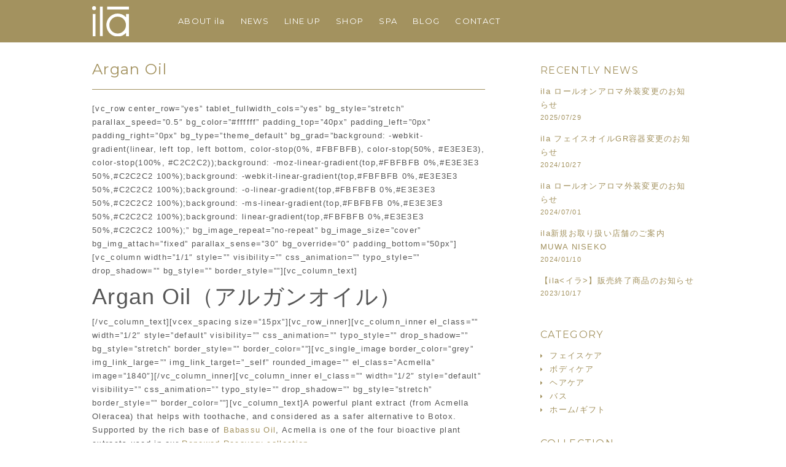

--- FILE ---
content_type: text/html; charset=UTF-8
request_url: https://ila-spa.jp/ingredients/argan-oil
body_size: 13139
content:






<!DOCTYPE html>
<html lang="ja"
	itemscope 
	itemtype="http://schema.org/Article" 
	prefix="og: http://ogp.me/ns#" >

<head>
	<meta charset="UTF-8">
	<meta name="viewport" content="width=device-width">
	<title>Argan Oil | ila</title>
	<link rel="pingback" href="https://ila-spa.jp/xmlrpc.php">
	<link href="https://use.fontawesome.com/releases/v5.0.6/css/all.css" rel="stylesheet">
		<!--[if lt IE 9]>
		<script src="https://ila-spa.jp/wp-content/themes/wpex-bizz/js/html5.js"></script>
	<![endif]-->
	<meta name='robots' content='max-image-preview:large' />
	<style>img:is([sizes="auto" i], [sizes^="auto," i]) { contain-intrinsic-size: 3000px 1500px }</style>
	
<!-- All in One SEO Pack 2.8 by Michael Torbert of Semper Fi Web Design[203,225] -->
<link rel="canonical" href="https://ila-spa.jp/ingredients/argan-oil" />
<meta property="og:title" content="Argan Oil | ila" />
<meta property="og:type" content="article" />
<meta property="og:url" content="https://ila-spa.jp/ingredients/argan-oil" />
<meta property="og:image" content="https://ila-spa.jp/wp-content/uploads/2015/06/ila-logo4.png" />
<meta property="og:site_name" content="ila" />
<meta property="fb:app_id" content="231303604424314" />
<meta property="og:description" content="一覧へ戻る" />
<meta property="article:published_time" content="2018-06-07T06:18:04Z" />
<meta property="article:modified_time" content="2018-06-07T06:18:04Z" />
<meta name="twitter:card" content="summary" />
<meta name="twitter:title" content="Argan Oil | ila" />
<meta name="twitter:description" content="一覧へ戻る" />
<meta name="twitter:image" content="https://ila-spa.jp/wp-content/uploads/2015/06/ila-logo4.png" />
<meta itemprop="image" content="https://ila-spa.jp/wp-content/uploads/2015/06/ila-logo4.png" />
			<script type="text/javascript" >
				window.ga=window.ga||function(){(ga.q=ga.q||[]).push(arguments)};ga.l=+new Date;
				ga('create', 'UA-61710481-1', 'auto');
				// Plugins
				
				ga('send', 'pageview');
			</script>
			<script async src="https://www.google-analytics.com/analytics.js"></script>
			<!-- /all in one seo pack -->
<link rel="alternate" type="application/rss+xml" title="ila &raquo; フィード" href="https://ila-spa.jp/feed" />
<link rel="alternate" type="application/rss+xml" title="ila &raquo; コメントフィード" href="https://ila-spa.jp/comments/feed" />
		<!-- This site uses the Google Analytics by MonsterInsights plugin v8.17 - Using Analytics tracking - https://www.monsterinsights.com/ -->
							<script src="//www.googletagmanager.com/gtag/js?id=G-RHPL2LTHQW"  data-cfasync="false" data-wpfc-render="false" type="text/javascript" async></script>
			<script data-cfasync="false" data-wpfc-render="false" type="text/javascript">
				var mi_version = '8.17';
				var mi_track_user = true;
				var mi_no_track_reason = '';
				
								var disableStrs = [
										'ga-disable-G-RHPL2LTHQW',
									];

				/* Function to detect opted out users */
				function __gtagTrackerIsOptedOut() {
					for (var index = 0; index < disableStrs.length; index++) {
						if (document.cookie.indexOf(disableStrs[index] + '=true') > -1) {
							return true;
						}
					}

					return false;
				}

				/* Disable tracking if the opt-out cookie exists. */
				if (__gtagTrackerIsOptedOut()) {
					for (var index = 0; index < disableStrs.length; index++) {
						window[disableStrs[index]] = true;
					}
				}

				/* Opt-out function */
				function __gtagTrackerOptout() {
					for (var index = 0; index < disableStrs.length; index++) {
						document.cookie = disableStrs[index] + '=true; expires=Thu, 31 Dec 2099 23:59:59 UTC; path=/';
						window[disableStrs[index]] = true;
					}
				}

				if ('undefined' === typeof gaOptout) {
					function gaOptout() {
						__gtagTrackerOptout();
					}
				}
								window.dataLayer = window.dataLayer || [];

				window.MonsterInsightsDualTracker = {
					helpers: {},
					trackers: {},
				};
				if (mi_track_user) {
					function __gtagDataLayer() {
						dataLayer.push(arguments);
					}

					function __gtagTracker(type, name, parameters) {
						if (!parameters) {
							parameters = {};
						}

						if (parameters.send_to) {
							__gtagDataLayer.apply(null, arguments);
							return;
						}

						if (type === 'event') {
														parameters.send_to = monsterinsights_frontend.v4_id;
							var hookName = name;
							if (typeof parameters['event_category'] !== 'undefined') {
								hookName = parameters['event_category'] + ':' + name;
							}

							if (typeof MonsterInsightsDualTracker.trackers[hookName] !== 'undefined') {
								MonsterInsightsDualTracker.trackers[hookName](parameters);
							} else {
								__gtagDataLayer('event', name, parameters);
							}
							
						} else {
							__gtagDataLayer.apply(null, arguments);
						}
					}

					__gtagTracker('js', new Date());
					__gtagTracker('set', {
						'developer_id.dZGIzZG': true,
											});
										__gtagTracker('config', 'G-RHPL2LTHQW', {"forceSSL":"true"} );
															window.gtag = __gtagTracker;										(function () {
						/* https://developers.google.com/analytics/devguides/collection/analyticsjs/ */
						/* ga and __gaTracker compatibility shim. */
						var noopfn = function () {
							return null;
						};
						var newtracker = function () {
							return new Tracker();
						};
						var Tracker = function () {
							return null;
						};
						var p = Tracker.prototype;
						p.get = noopfn;
						p.set = noopfn;
						p.send = function () {
							var args = Array.prototype.slice.call(arguments);
							args.unshift('send');
							__gaTracker.apply(null, args);
						};
						var __gaTracker = function () {
							var len = arguments.length;
							if (len === 0) {
								return;
							}
							var f = arguments[len - 1];
							if (typeof f !== 'object' || f === null || typeof f.hitCallback !== 'function') {
								if ('send' === arguments[0]) {
									var hitConverted, hitObject = false, action;
									if ('event' === arguments[1]) {
										if ('undefined' !== typeof arguments[3]) {
											hitObject = {
												'eventAction': arguments[3],
												'eventCategory': arguments[2],
												'eventLabel': arguments[4],
												'value': arguments[5] ? arguments[5] : 1,
											}
										}
									}
									if ('pageview' === arguments[1]) {
										if ('undefined' !== typeof arguments[2]) {
											hitObject = {
												'eventAction': 'page_view',
												'page_path': arguments[2],
											}
										}
									}
									if (typeof arguments[2] === 'object') {
										hitObject = arguments[2];
									}
									if (typeof arguments[5] === 'object') {
										Object.assign(hitObject, arguments[5]);
									}
									if ('undefined' !== typeof arguments[1].hitType) {
										hitObject = arguments[1];
										if ('pageview' === hitObject.hitType) {
											hitObject.eventAction = 'page_view';
										}
									}
									if (hitObject) {
										action = 'timing' === arguments[1].hitType ? 'timing_complete' : hitObject.eventAction;
										hitConverted = mapArgs(hitObject);
										__gtagTracker('event', action, hitConverted);
									}
								}
								return;
							}

							function mapArgs(args) {
								var arg, hit = {};
								var gaMap = {
									'eventCategory': 'event_category',
									'eventAction': 'event_action',
									'eventLabel': 'event_label',
									'eventValue': 'event_value',
									'nonInteraction': 'non_interaction',
									'timingCategory': 'event_category',
									'timingVar': 'name',
									'timingValue': 'value',
									'timingLabel': 'event_label',
									'page': 'page_path',
									'location': 'page_location',
									'title': 'page_title',
								};
								for (arg in args) {
																		if (!(!args.hasOwnProperty(arg) || !gaMap.hasOwnProperty(arg))) {
										hit[gaMap[arg]] = args[arg];
									} else {
										hit[arg] = args[arg];
									}
								}
								return hit;
							}

							try {
								f.hitCallback();
							} catch (ex) {
							}
						};
						__gaTracker.create = newtracker;
						__gaTracker.getByName = newtracker;
						__gaTracker.getAll = function () {
							return [];
						};
						__gaTracker.remove = noopfn;
						__gaTracker.loaded = true;
						window['__gaTracker'] = __gaTracker;
					})();
									} else {
										console.log("");
					(function () {
						function __gtagTracker() {
							return null;
						}

						window['__gtagTracker'] = __gtagTracker;
						window['gtag'] = __gtagTracker;
					})();
									}
			</script>
				<!-- / Google Analytics by MonsterInsights -->
		<script type="text/javascript">
/* <![CDATA[ */
window._wpemojiSettings = {"baseUrl":"https:\/\/s.w.org\/images\/core\/emoji\/15.0.3\/72x72\/","ext":".png","svgUrl":"https:\/\/s.w.org\/images\/core\/emoji\/15.0.3\/svg\/","svgExt":".svg","source":{"concatemoji":"https:\/\/ila-spa.jp\/wp-includes\/js\/wp-emoji-release.min.js?ver=6.7.4"}};
/*! This file is auto-generated */
!function(i,n){var o,s,e;function c(e){try{var t={supportTests:e,timestamp:(new Date).valueOf()};sessionStorage.setItem(o,JSON.stringify(t))}catch(e){}}function p(e,t,n){e.clearRect(0,0,e.canvas.width,e.canvas.height),e.fillText(t,0,0);var t=new Uint32Array(e.getImageData(0,0,e.canvas.width,e.canvas.height).data),r=(e.clearRect(0,0,e.canvas.width,e.canvas.height),e.fillText(n,0,0),new Uint32Array(e.getImageData(0,0,e.canvas.width,e.canvas.height).data));return t.every(function(e,t){return e===r[t]})}function u(e,t,n){switch(t){case"flag":return n(e,"\ud83c\udff3\ufe0f\u200d\u26a7\ufe0f","\ud83c\udff3\ufe0f\u200b\u26a7\ufe0f")?!1:!n(e,"\ud83c\uddfa\ud83c\uddf3","\ud83c\uddfa\u200b\ud83c\uddf3")&&!n(e,"\ud83c\udff4\udb40\udc67\udb40\udc62\udb40\udc65\udb40\udc6e\udb40\udc67\udb40\udc7f","\ud83c\udff4\u200b\udb40\udc67\u200b\udb40\udc62\u200b\udb40\udc65\u200b\udb40\udc6e\u200b\udb40\udc67\u200b\udb40\udc7f");case"emoji":return!n(e,"\ud83d\udc26\u200d\u2b1b","\ud83d\udc26\u200b\u2b1b")}return!1}function f(e,t,n){var r="undefined"!=typeof WorkerGlobalScope&&self instanceof WorkerGlobalScope?new OffscreenCanvas(300,150):i.createElement("canvas"),a=r.getContext("2d",{willReadFrequently:!0}),o=(a.textBaseline="top",a.font="600 32px Arial",{});return e.forEach(function(e){o[e]=t(a,e,n)}),o}function t(e){var t=i.createElement("script");t.src=e,t.defer=!0,i.head.appendChild(t)}"undefined"!=typeof Promise&&(o="wpEmojiSettingsSupports",s=["flag","emoji"],n.supports={everything:!0,everythingExceptFlag:!0},e=new Promise(function(e){i.addEventListener("DOMContentLoaded",e,{once:!0})}),new Promise(function(t){var n=function(){try{var e=JSON.parse(sessionStorage.getItem(o));if("object"==typeof e&&"number"==typeof e.timestamp&&(new Date).valueOf()<e.timestamp+604800&&"object"==typeof e.supportTests)return e.supportTests}catch(e){}return null}();if(!n){if("undefined"!=typeof Worker&&"undefined"!=typeof OffscreenCanvas&&"undefined"!=typeof URL&&URL.createObjectURL&&"undefined"!=typeof Blob)try{var e="postMessage("+f.toString()+"("+[JSON.stringify(s),u.toString(),p.toString()].join(",")+"));",r=new Blob([e],{type:"text/javascript"}),a=new Worker(URL.createObjectURL(r),{name:"wpTestEmojiSupports"});return void(a.onmessage=function(e){c(n=e.data),a.terminate(),t(n)})}catch(e){}c(n=f(s,u,p))}t(n)}).then(function(e){for(var t in e)n.supports[t]=e[t],n.supports.everything=n.supports.everything&&n.supports[t],"flag"!==t&&(n.supports.everythingExceptFlag=n.supports.everythingExceptFlag&&n.supports[t]);n.supports.everythingExceptFlag=n.supports.everythingExceptFlag&&!n.supports.flag,n.DOMReady=!1,n.readyCallback=function(){n.DOMReady=!0}}).then(function(){return e}).then(function(){var e;n.supports.everything||(n.readyCallback(),(e=n.source||{}).concatemoji?t(e.concatemoji):e.wpemoji&&e.twemoji&&(t(e.twemoji),t(e.wpemoji)))}))}((window,document),window._wpemojiSettings);
/* ]]> */
</script>
<link rel='stylesheet' id='yarppWidgetCss-css' href='https://ila-spa.jp/wp-content/plugins/yet-another-related-posts-plugin/style/widget.css?ver=6.7.4' type='text/css' media='all' />
<link rel='stylesheet' id='newpost-catch-css' href='https://ila-spa.jp/wp-content/plugins/newpost-catch/style.css?ver=6.7.4' type='text/css' media='all' />
<link rel='stylesheet' id='sbr_styles-css' href='https://ila-spa.jp/wp-content/plugins/reviews-feed/assets/css/sbr-styles.css?ver=2.1.0' type='text/css' media='all' />
<link rel='stylesheet' id='sbi_styles-css' href='https://ila-spa.jp/wp-content/plugins/instagram-feed/css/sbi-styles.min.css?ver=6.8.0' type='text/css' media='all' />
<style id='wp-emoji-styles-inline-css' type='text/css'>

	img.wp-smiley, img.emoji {
		display: inline !important;
		border: none !important;
		box-shadow: none !important;
		height: 1em !important;
		width: 1em !important;
		margin: 0 0.07em !important;
		vertical-align: -0.1em !important;
		background: none !important;
		padding: 0 !important;
	}
</style>
<style id='classic-theme-styles-inline-css' type='text/css'>
/*! This file is auto-generated */
.wp-block-button__link{color:#fff;background-color:#32373c;border-radius:9999px;box-shadow:none;text-decoration:none;padding:calc(.667em + 2px) calc(1.333em + 2px);font-size:1.125em}.wp-block-file__button{background:#32373c;color:#fff;text-decoration:none}
</style>
<style id='global-styles-inline-css' type='text/css'>
:root{--wp--preset--aspect-ratio--square: 1;--wp--preset--aspect-ratio--4-3: 4/3;--wp--preset--aspect-ratio--3-4: 3/4;--wp--preset--aspect-ratio--3-2: 3/2;--wp--preset--aspect-ratio--2-3: 2/3;--wp--preset--aspect-ratio--16-9: 16/9;--wp--preset--aspect-ratio--9-16: 9/16;--wp--preset--color--black: #000000;--wp--preset--color--cyan-bluish-gray: #abb8c3;--wp--preset--color--white: #ffffff;--wp--preset--color--pale-pink: #f78da7;--wp--preset--color--vivid-red: #cf2e2e;--wp--preset--color--luminous-vivid-orange: #ff6900;--wp--preset--color--luminous-vivid-amber: #fcb900;--wp--preset--color--light-green-cyan: #7bdcb5;--wp--preset--color--vivid-green-cyan: #00d084;--wp--preset--color--pale-cyan-blue: #8ed1fc;--wp--preset--color--vivid-cyan-blue: #0693e3;--wp--preset--color--vivid-purple: #9b51e0;--wp--preset--gradient--vivid-cyan-blue-to-vivid-purple: linear-gradient(135deg,rgba(6,147,227,1) 0%,rgb(155,81,224) 100%);--wp--preset--gradient--light-green-cyan-to-vivid-green-cyan: linear-gradient(135deg,rgb(122,220,180) 0%,rgb(0,208,130) 100%);--wp--preset--gradient--luminous-vivid-amber-to-luminous-vivid-orange: linear-gradient(135deg,rgba(252,185,0,1) 0%,rgba(255,105,0,1) 100%);--wp--preset--gradient--luminous-vivid-orange-to-vivid-red: linear-gradient(135deg,rgba(255,105,0,1) 0%,rgb(207,46,46) 100%);--wp--preset--gradient--very-light-gray-to-cyan-bluish-gray: linear-gradient(135deg,rgb(238,238,238) 0%,rgb(169,184,195) 100%);--wp--preset--gradient--cool-to-warm-spectrum: linear-gradient(135deg,rgb(74,234,220) 0%,rgb(151,120,209) 20%,rgb(207,42,186) 40%,rgb(238,44,130) 60%,rgb(251,105,98) 80%,rgb(254,248,76) 100%);--wp--preset--gradient--blush-light-purple: linear-gradient(135deg,rgb(255,206,236) 0%,rgb(152,150,240) 100%);--wp--preset--gradient--blush-bordeaux: linear-gradient(135deg,rgb(254,205,165) 0%,rgb(254,45,45) 50%,rgb(107,0,62) 100%);--wp--preset--gradient--luminous-dusk: linear-gradient(135deg,rgb(255,203,112) 0%,rgb(199,81,192) 50%,rgb(65,88,208) 100%);--wp--preset--gradient--pale-ocean: linear-gradient(135deg,rgb(255,245,203) 0%,rgb(182,227,212) 50%,rgb(51,167,181) 100%);--wp--preset--gradient--electric-grass: linear-gradient(135deg,rgb(202,248,128) 0%,rgb(113,206,126) 100%);--wp--preset--gradient--midnight: linear-gradient(135deg,rgb(2,3,129) 0%,rgb(40,116,252) 100%);--wp--preset--font-size--small: 13px;--wp--preset--font-size--medium: 20px;--wp--preset--font-size--large: 36px;--wp--preset--font-size--x-large: 42px;--wp--preset--spacing--20: 0.44rem;--wp--preset--spacing--30: 0.67rem;--wp--preset--spacing--40: 1rem;--wp--preset--spacing--50: 1.5rem;--wp--preset--spacing--60: 2.25rem;--wp--preset--spacing--70: 3.38rem;--wp--preset--spacing--80: 5.06rem;--wp--preset--shadow--natural: 6px 6px 9px rgba(0, 0, 0, 0.2);--wp--preset--shadow--deep: 12px 12px 50px rgba(0, 0, 0, 0.4);--wp--preset--shadow--sharp: 6px 6px 0px rgba(0, 0, 0, 0.2);--wp--preset--shadow--outlined: 6px 6px 0px -3px rgba(255, 255, 255, 1), 6px 6px rgba(0, 0, 0, 1);--wp--preset--shadow--crisp: 6px 6px 0px rgba(0, 0, 0, 1);}:where(.is-layout-flex){gap: 0.5em;}:where(.is-layout-grid){gap: 0.5em;}body .is-layout-flex{display: flex;}.is-layout-flex{flex-wrap: wrap;align-items: center;}.is-layout-flex > :is(*, div){margin: 0;}body .is-layout-grid{display: grid;}.is-layout-grid > :is(*, div){margin: 0;}:where(.wp-block-columns.is-layout-flex){gap: 2em;}:where(.wp-block-columns.is-layout-grid){gap: 2em;}:where(.wp-block-post-template.is-layout-flex){gap: 1.25em;}:where(.wp-block-post-template.is-layout-grid){gap: 1.25em;}.has-black-color{color: var(--wp--preset--color--black) !important;}.has-cyan-bluish-gray-color{color: var(--wp--preset--color--cyan-bluish-gray) !important;}.has-white-color{color: var(--wp--preset--color--white) !important;}.has-pale-pink-color{color: var(--wp--preset--color--pale-pink) !important;}.has-vivid-red-color{color: var(--wp--preset--color--vivid-red) !important;}.has-luminous-vivid-orange-color{color: var(--wp--preset--color--luminous-vivid-orange) !important;}.has-luminous-vivid-amber-color{color: var(--wp--preset--color--luminous-vivid-amber) !important;}.has-light-green-cyan-color{color: var(--wp--preset--color--light-green-cyan) !important;}.has-vivid-green-cyan-color{color: var(--wp--preset--color--vivid-green-cyan) !important;}.has-pale-cyan-blue-color{color: var(--wp--preset--color--pale-cyan-blue) !important;}.has-vivid-cyan-blue-color{color: var(--wp--preset--color--vivid-cyan-blue) !important;}.has-vivid-purple-color{color: var(--wp--preset--color--vivid-purple) !important;}.has-black-background-color{background-color: var(--wp--preset--color--black) !important;}.has-cyan-bluish-gray-background-color{background-color: var(--wp--preset--color--cyan-bluish-gray) !important;}.has-white-background-color{background-color: var(--wp--preset--color--white) !important;}.has-pale-pink-background-color{background-color: var(--wp--preset--color--pale-pink) !important;}.has-vivid-red-background-color{background-color: var(--wp--preset--color--vivid-red) !important;}.has-luminous-vivid-orange-background-color{background-color: var(--wp--preset--color--luminous-vivid-orange) !important;}.has-luminous-vivid-amber-background-color{background-color: var(--wp--preset--color--luminous-vivid-amber) !important;}.has-light-green-cyan-background-color{background-color: var(--wp--preset--color--light-green-cyan) !important;}.has-vivid-green-cyan-background-color{background-color: var(--wp--preset--color--vivid-green-cyan) !important;}.has-pale-cyan-blue-background-color{background-color: var(--wp--preset--color--pale-cyan-blue) !important;}.has-vivid-cyan-blue-background-color{background-color: var(--wp--preset--color--vivid-cyan-blue) !important;}.has-vivid-purple-background-color{background-color: var(--wp--preset--color--vivid-purple) !important;}.has-black-border-color{border-color: var(--wp--preset--color--black) !important;}.has-cyan-bluish-gray-border-color{border-color: var(--wp--preset--color--cyan-bluish-gray) !important;}.has-white-border-color{border-color: var(--wp--preset--color--white) !important;}.has-pale-pink-border-color{border-color: var(--wp--preset--color--pale-pink) !important;}.has-vivid-red-border-color{border-color: var(--wp--preset--color--vivid-red) !important;}.has-luminous-vivid-orange-border-color{border-color: var(--wp--preset--color--luminous-vivid-orange) !important;}.has-luminous-vivid-amber-border-color{border-color: var(--wp--preset--color--luminous-vivid-amber) !important;}.has-light-green-cyan-border-color{border-color: var(--wp--preset--color--light-green-cyan) !important;}.has-vivid-green-cyan-border-color{border-color: var(--wp--preset--color--vivid-green-cyan) !important;}.has-pale-cyan-blue-border-color{border-color: var(--wp--preset--color--pale-cyan-blue) !important;}.has-vivid-cyan-blue-border-color{border-color: var(--wp--preset--color--vivid-cyan-blue) !important;}.has-vivid-purple-border-color{border-color: var(--wp--preset--color--vivid-purple) !important;}.has-vivid-cyan-blue-to-vivid-purple-gradient-background{background: var(--wp--preset--gradient--vivid-cyan-blue-to-vivid-purple) !important;}.has-light-green-cyan-to-vivid-green-cyan-gradient-background{background: var(--wp--preset--gradient--light-green-cyan-to-vivid-green-cyan) !important;}.has-luminous-vivid-amber-to-luminous-vivid-orange-gradient-background{background: var(--wp--preset--gradient--luminous-vivid-amber-to-luminous-vivid-orange) !important;}.has-luminous-vivid-orange-to-vivid-red-gradient-background{background: var(--wp--preset--gradient--luminous-vivid-orange-to-vivid-red) !important;}.has-very-light-gray-to-cyan-bluish-gray-gradient-background{background: var(--wp--preset--gradient--very-light-gray-to-cyan-bluish-gray) !important;}.has-cool-to-warm-spectrum-gradient-background{background: var(--wp--preset--gradient--cool-to-warm-spectrum) !important;}.has-blush-light-purple-gradient-background{background: var(--wp--preset--gradient--blush-light-purple) !important;}.has-blush-bordeaux-gradient-background{background: var(--wp--preset--gradient--blush-bordeaux) !important;}.has-luminous-dusk-gradient-background{background: var(--wp--preset--gradient--luminous-dusk) !important;}.has-pale-ocean-gradient-background{background: var(--wp--preset--gradient--pale-ocean) !important;}.has-electric-grass-gradient-background{background: var(--wp--preset--gradient--electric-grass) !important;}.has-midnight-gradient-background{background: var(--wp--preset--gradient--midnight) !important;}.has-small-font-size{font-size: var(--wp--preset--font-size--small) !important;}.has-medium-font-size{font-size: var(--wp--preset--font-size--medium) !important;}.has-large-font-size{font-size: var(--wp--preset--font-size--large) !important;}.has-x-large-font-size{font-size: var(--wp--preset--font-size--x-large) !important;}
:where(.wp-block-post-template.is-layout-flex){gap: 1.25em;}:where(.wp-block-post-template.is-layout-grid){gap: 1.25em;}
:where(.wp-block-columns.is-layout-flex){gap: 2em;}:where(.wp-block-columns.is-layout-grid){gap: 2em;}
:root :where(.wp-block-pullquote){font-size: 1.5em;line-height: 1.6;}
</style>
<link rel='stylesheet' id='comment-rating-field-plugin-css' href='https://ila-spa.jp/wp-content/plugins/comment-rating-field-plugin/assets/css/frontend.css?ver=6.7.4' type='text/css' media='all' />
<link rel='stylesheet' id='cf7cf-style-css' href='https://ila-spa.jp/wp-content/plugins/cf7-conditional-fields/style.css?ver=1.4.1' type='text/css' media='all' />
<link rel='stylesheet' id='ctf_styles-css' href='https://ila-spa.jp/wp-content/plugins/custom-twitter-feeds/css/ctf-styles.min.css?ver=2.3.0' type='text/css' media='all' />
<link rel='stylesheet' id='cff-css' href='https://ila-spa.jp/wp-content/plugins/custom-facebook-feed/assets/css/cff-style.min.css?ver=4.3.0' type='text/css' media='all' />
<link rel='stylesheet' id='sb-font-awesome-css' href='https://ila-spa.jp/wp-content/plugins/custom-facebook-feed/assets/css/font-awesome.min.css?ver=4.7.0' type='text/css' media='all' />
<link rel='stylesheet' id='style-css' href='https://ila-spa.jp/wp-content/themes/wpex-bizz/style.css?ver=6.7.4' type='text/css' media='all' />
<link rel='stylesheet' id='wpex-responsive-css' href='https://ila-spa.jp/wp-content/themes/wpex-bizz/responsive.css?ver=6.7.4' type='text/css' media='all' />
<link rel='stylesheet' id='usces_default_css-css' href='https://ila-spa.jp/wp-content/plugins/usc-e-shop/css/usces_default.css?ver=1.9.13.1809031' type='text/css' media='all' />
<link rel='stylesheet' id='usces_cart_css-css' href='https://ila-spa.jp/wp-content/plugins/usc-e-shop/css/usces_cart.css?ver=1.9.13.1809031' type='text/css' media='all' />
<link rel='stylesheet' id='wp-add-custom-css-css' href='https://ila-spa.jp?display_custom_css=css&#038;ver=6.7.4' type='text/css' media='all' />
<script type="text/javascript" src="https://ila-spa.jp/wp-includes/js/jquery/jquery.min.js?ver=3.7.1" id="jquery-core-js"></script>
<script type="text/javascript" src="https://ila-spa.jp/wp-includes/js/jquery/jquery-migrate.min.js?ver=3.4.1" id="jquery-migrate-js"></script>
<script type="text/javascript" src="https://ila-spa.jp/wp-content/plugins/google-analytics-for-wordpress/assets/js/frontend-gtag.min.js?ver=8.17" id="monsterinsights-frontend-script-js"></script>
<script data-cfasync="false" data-wpfc-render="false" type="text/javascript" id='monsterinsights-frontend-script-js-extra'>/* <![CDATA[ */
var monsterinsights_frontend = {"js_events_tracking":"true","download_extensions":"doc,pdf,ppt,zip,xls,docx,pptx,xlsx","inbound_paths":"[]","home_url":"https:\/\/ila-spa.jp","hash_tracking":"false","v4_id":"G-RHPL2LTHQW"};/* ]]> */
</script>
<link rel="EditURI" type="application/rsd+xml" title="RSD" href="https://ila-spa.jp/xmlrpc.php?rsd" />
<meta name="generator" content="WordPress 6.7.4" />
<link rel='shortlink' href='https://ila-spa.jp/?p=1839' />
<link rel="icon" href="https://ila-spa.jp/wp-content/uploads/2015/06/cropped-ila-logo2-32x32.png" sizes="32x32" />
<link rel="icon" href="https://ila-spa.jp/wp-content/uploads/2015/06/cropped-ila-logo2-192x192.png" sizes="192x192" />
<link rel="apple-touch-icon" href="https://ila-spa.jp/wp-content/uploads/2015/06/cropped-ila-logo2-180x180.png" />
<meta name="msapplication-TileImage" content="https://ila-spa.jp/wp-content/uploads/2015/06/cropped-ila-logo2-270x270.png" />
<style type="text/css">div.rating-container.crfp-group-1 {min-height: 16px;}div.rating-container.crfp-group-1 span,div.rating-container.crfp-group-1 a {line-height: 16px;}div.rating-container.crfp-group-1 span.rating-always-on { width: 80px;height: 16px;background-image: url(https://ila-spa.jp/wp-content/plugins/comment-rating-field-plugin//views/global/svg.php?svg=star&color=cccccc&size=16);}div.rating-container.crfp-group-1 span.crfp-rating {height: 16px;background-image: url(https://ila-spa.jp/wp-content/plugins/comment-rating-field-plugin//views/global/svg.php?svg=star&color=f5c710&size=16);}div.rating-container.crfp-group-1 div.star-rating a {width: 16px;max-width: 16px;height: 16px;background-image: url(https://ila-spa.jp/wp-content/plugins/comment-rating-field-plugin//views/global/svg.php?svg=star&color=cccccc&size=16);}p.crfp-group-1 div.star-rating {width: 16px;height: 16px;}p.crfp-group-1 div.star-rating a {width: 16px;max-width: 16px;height: 16px;background-image: url(https://ila-spa.jp/wp-content/plugins/comment-rating-field-plugin//views/global/svg.php?svg=star&color=cccccc&size=16);}p.crfp-group-1 div.star-rating-hover a {background-image: url(https://ila-spa.jp/wp-content/plugins/comment-rating-field-plugin//views/global/svg.php?svg=star&color=b43600&size=16);}p.crfp-group-1 div.star-rating-on a {background-image: url(https://ila-spa.jp/wp-content/plugins/comment-rating-field-plugin//views/global/svg.php?svg=star&color=f5c710&size=16);}p.crfp-group-1 div.rating-cancel {width: 16px;height: 16px;}p.crfp-group-1 div.rating-cancel a {width: 16px;height: 16px;background-image: url(https://ila-spa.jp/wp-content/plugins/comment-rating-field-plugin//views/global/svg.php?svg=delete&color=cccccc&size=16);}p.crfp-group-1 div.rating-cancel.star-rating-hover a {background-image: url(https://ila-spa.jp/wp-content/plugins/comment-rating-field-plugin//views/global/svg.php?svg=delete&color=b43600&size=16);}div.rating-container.crfp-group-1 div.crfp-bar .bar {background-color: #cccccc;}div.rating-container.crfp-group-1 div.crfp-bar .bar .fill {background-color: #f5c710;}</style>		<style type="text/css" id="wp-custom-css">
			/* 会員登録フォーム */
tr.customkey_enewsSubscription .iopt_label:after{
	font-size:12px;
	content:" 　※クーポンなどのお得な情報が受信できます";
}

tr.customkey_birthday_month td{
	position:relative;
	display:inline-block;
	width:300px;
	border:none !important;
}
tr.customkey_birthday_month td:after{
	position:absolute;
	font-size:12px;
	content:" 　※お誕生日月の特典があります";
}

#memberinfo th{
	font-size:12px;
}
#memberinfo td{
	padding-top:10px
}

.customer_form tr{
	height:50px
}

/* nav マイページアイコン */
.hnav-right-item.m_mypage a {
	  font-size: 20px;
}

/* 商品の表示間隔を少し広げる */
.item-card {
	  margin-bottom: 4rem;
}

/* カテゴリ毎のタイトル部の画像を消し */
.archive.category-cat_body .item-mainvisual,
.archive.category-cat_home .item-mainvisual,
.archive.category-cat_face .item-mainvisual,
.archive.category-cat_bath .item-mainvisual{
}

@media screen and (max-width: 600px) {
  .item-mainvisual .item-inner {
      min-height: inherit;
  }
}

/* レビューの送信ボタンの文字色 */

.form-submit input[type="submit"] {
	  color: #fff;
}

/* カート上部の表示 */
div.header_explanation {
	padding: 1.25rem 0;
}

/* カート内の記事表示 */
#inside-cart h2 {
	background: inherit;
	border: inherit;
}
#inside-cart p {
	font-size: inherit;
}

/* 商品ページのフッターメニュー */
.item-footer {
	/* .mainのリセット */
	width: 100%;
	display: flex;
	flex-wrap: wrap;
	background: #f9f8f5;
}

.item-footer .container {
	display: flex;
	padding:30px 0;
}

.item-footer > div > div {
	flex: 0 0 50%;
	max-width: 50%;
	margin: 0.25rem 0;
}

.item-footer li.menu-item-has-children  > a{
	font-size: 1.25rem
}

.item-footer .sub-menu li {
	margin: 0.25rem 0;
}

.item-footer .sub-menu li:before {
	content: '\f0da';
	font-family: FontAwesome;
	padding-right: 0.25rem;
	color: #A2925F;
}

/* カート > 情報入力ページ */
.lost-password {
	margin: 1rem 0;
}

#status_table table{
	margin:10px 0;
}

#status_table table th{
	padding:10px;
	background-color: #f9f8f5;
}

#status_table table td{
	padding:10px;
}


/* 会員登録 メルマガ受信 */
#newmember .customkey_enewsSubscription input {
	width: auto;
}

/* マイページ 情報変更 メルマガ受信 */
#memberinfo .customkey_enewsSubscription input {
	width: auto;
}


/*********/

input[type="text"] {
	  display: inline;
}

#itempage table.item_option th {
	  padding-right: 12px;
    padding-left: 12px;
}

@media screen and (max-width: 980px) {

	.sidebar-container, .left-content {
    width: 100%;
  }

.customer_form tr{
	height:auto;
}
	
tr.customkey_birthday_month td{
	border:1px solid #e6e6e6 !important;
}
	
}

@media screen and (max-width: 480px) {
	#status_table table th{
	width: 80px;
}
	#cart_completion div.send{
	text-align: center;
	margin-bottom: 40px;
}
}		</style>
		<style id="wpforms-css-vars-root">
				:root {
					--wpforms-field-border-radius: 3px;
--wpforms-field-background-color: #ffffff;
--wpforms-field-border-color: rgba( 0, 0, 0, 0.25 );
--wpforms-field-text-color: rgba( 0, 0, 0, 0.7 );
--wpforms-label-color: rgba( 0, 0, 0, 0.85 );
--wpforms-label-sublabel-color: rgba( 0, 0, 0, 0.55 );
--wpforms-label-error-color: #d63637;
--wpforms-button-border-radius: 3px;
--wpforms-button-background-color: #066aab;
--wpforms-button-text-color: #ffffff;
--wpforms-field-size-input-height: 43px;
--wpforms-field-size-input-spacing: 15px;
--wpforms-field-size-font-size: 16px;
--wpforms-field-size-line-height: 19px;
--wpforms-field-size-padding-h: 14px;
--wpforms-field-size-checkbox-size: 16px;
--wpforms-field-size-sublabel-spacing: 5px;
--wpforms-field-size-icon-size: 1;
--wpforms-label-size-font-size: 16px;
--wpforms-label-size-line-height: 19px;
--wpforms-label-size-sublabel-font-size: 14px;
--wpforms-label-size-sublabel-line-height: 17px;
--wpforms-button-size-font-size: 17px;
--wpforms-button-size-height: 41px;
--wpforms-button-size-padding-h: 15px;
--wpforms-button-size-margin-top: 10px;

				}
			</style>
<meta name="facebook-domain-verification" content="geiswhr2app0c0vr1a8fw6ngb6iclc" />
</head>

<body class="page-template-default page page-id-1839 page-child parent-pageid-159">
<div id="header-wrap" class="clr">
			<header id="header" class="site-header container clr" role="banner">
				
		<div id="logo" class="clr">
							<a href="https://ila-spa.jp" title="ila" rel="home"><img src="https://ila-spa.jp/wp-content/uploads/2018/09/logo.svg" alt="ila" /></a>
					</div><!-- #logo -->

						<div id="sidr-close"><a href="#sidr-close" class="toggle-sidr-close"></a></div>
				<div id="site-navigation-wrap">
					<a href="#sidr-main" id="navigation-toggle"><span class="fa fa-bars"></span>Menu</a>
					<nav id="site-navigation" class="navigation main-navigation clr" role="navigation">
						<div class="menu-main-container"><ul id="menu-main" class="dropdown-menu sf-menu"><li id="menu-item-1983" class="menu-item menu-item-type-post_type menu-item-object-page menu-item-has-children menu-item-1983"><a href="https://ila-spa.jp/about-ila">ABOUT ila</a>
<ul class="sub-menu">
	<li id="menu-item-1985" class="menu-item menu-item-type-post_type menu-item-object-page current-page-ancestor menu-item-1985"><a href="https://ila-spa.jp/ingredients">INGREDIENTS（原材料のこと）</a></li>
</ul>
</li>
<li id="menu-item-2113" class="menu-item menu-item-type-taxonomy menu-item-object-category menu-item-has-children menu-item-2113"><a href="https://ila-spa.jp/archives/category/latest-news">NEWS</a>
<ul class="sub-menu">
	<li id="menu-item-4254" class="menu-item menu-item-type-post_type menu-item-object-page menu-item-4254"><a href="https://ila-spa.jp/media">MEDIA（雑誌掲載情報）</a></li>
</ul>
</li>
<li id="menu-item-8530" class="menu-item menu-item-type-custom menu-item-object-custom menu-item-has-children menu-item-8530"><a href="https://ila-spa.jp/lineup">LINE UP</a>
<ul class="sub-menu">
	<li id="menu-item-8532" class="menu-item menu-item-type-custom menu-item-object-custom menu-item-8532"><a href="http://bellebio-marche.com/?cat=46">フェイスケア</a></li>
	<li id="menu-item-8533" class="menu-item menu-item-type-custom menu-item-object-custom menu-item-8533"><a href="http://bellebio-marche.com/?cat=49">ボディケア</a></li>
	<li id="menu-item-8536" class="menu-item menu-item-type-custom menu-item-object-custom menu-item-8536"><a href="http://bellebio-marche.com/?cat=45">バスタイム</a></li>
	<li id="menu-item-8989" class="menu-item menu-item-type-custom menu-item-object-custom menu-item-8989"><a href="https://bellebio-marche.com/archives/category/item/ila-line-up/cat_hair">ヘアケア</a></li>
	<li id="menu-item-8535" class="menu-item menu-item-type-custom menu-item-object-custom menu-item-8535"><a href="http://bellebio-marche.com/?cat=93">フレグランス</a></li>
</ul>
</li>
<li id="menu-item-7019" class="menu-item menu-item-type-post_type menu-item-object-page menu-item-7019"><a href="https://ila-spa.jp/shop">SHOP</a></li>
<li id="menu-item-1986" class="menu-item menu-item-type-post_type menu-item-object-page menu-item-1986"><a href="https://ila-spa.jp/spa">SPA</a></li>
<li id="menu-item-3771" class="menu-item menu-item-type-taxonomy menu-item-object-category menu-item-3771"><a href="https://ila-spa.jp/archives/category/blog">BLOG</a></li>
<li id="menu-item-1984" class="menu-item menu-item-type-post_type menu-item-object-page menu-item-1984"><a href="https://ila-spa.jp/contact">CONTACT</a></li>
</ul></div>					</nav><!-- #site-navigation -->
				</div><!-- #site-navigation-wrap -->
				
				<div class="hnav-right-search">
<form method="get" id="searchform" class="searchform" action="https://ila-spa.jp/" role="search">
	<input type="search" class="searchform-field" name="s" value="" id="s" placeholder="商品検索" />
	<button type="submit" class="searchform-submit"><i class="fa fa-search" aria-hidden="true"></i></button>
</form>
</div>
			</header><!-- #header -->
		</div><!-- #header-wrap -->
	<div id="wrap" class="clr">


		<div id="main" class="site-main clr">
	<div id="primary" class="content-area clr">
		<div id="content" class="site-content left-content" role="main">
												<header class="page-header clr">
						<h1 class="page-header-title">Argan Oil</h1>
					</header><!-- #page-header -->
												<article id="post-1839" class="post-1839 page type-page status-publish hentry page-entry">
					<div class="entry clr">
						[vc_row center_row=&#8221;yes&#8221; tablet_fullwidth_cols=&#8221;yes&#8221; bg_style=&#8221;stretch&#8221; parallax_speed=&#8221;0.5&#8243; bg_color=&#8221;#ffffff&#8221; padding_top=&#8221;40px&#8221; padding_left=&#8221;0px&#8221; padding_right=&#8221;0px&#8221; bg_type=&#8221;theme_default&#8221; bg_grad=&#8221;background: -webkit-gradient(linear, left top, left bottom, color-stop(0%, #FBFBFB), color-stop(50%, #E3E3E3), color-stop(100%, #C2C2C2));background: -moz-linear-gradient(top,#FBFBFB 0%,#E3E3E3 50%,#C2C2C2 100%);background: -webkit-linear-gradient(top,#FBFBFB 0%,#E3E3E3 50%,#C2C2C2 100%);background: -o-linear-gradient(top,#FBFBFB 0%,#E3E3E3 50%,#C2C2C2 100%);background: -ms-linear-gradient(top,#FBFBFB 0%,#E3E3E3 50%,#C2C2C2 100%);background: linear-gradient(top,#FBFBFB 0%,#E3E3E3 50%,#C2C2C2 100%);&#8221; bg_image_repeat=&#8221;no-repeat&#8221; bg_image_size=&#8221;cover&#8221; bg_img_attach=&#8221;fixed&#8221; parallax_sense=&#8221;30&#8243; bg_override=&#8221;0&#8243; padding_bottom=&#8221;50px&#8221;][vc_column width=&#8221;1/1&#8243; style=&#8221;&#8221; visibility=&#8221;&#8221; css_animation=&#8221;&#8221; typo_style=&#8221;&#8221; drop_shadow=&#8221;&#8221; bg_style=&#8221;&#8221; border_style=&#8221;&#8221;][vc_column_text]
<h2><span style="font-size: 36px;">Argan Oil（アルガンオイル）</span></h2>
[/vc_column_text][vcex_spacing size=&#8221;15px&#8221;][vc_row_inner][vc_column_inner el_class=&#8221;&#8221; width=&#8221;1/2&#8243; style=&#8221;default&#8221; visibility=&#8221;&#8221; css_animation=&#8221;&#8221; typo_style=&#8221;&#8221; drop_shadow=&#8221;&#8221; bg_style=&#8221;stretch&#8221; border_style=&#8221;&#8221; border_color=&#8221;&#8221;][vc_single_image border_color=&#8221;grey&#8221; img_link_large=&#8221;&#8221; img_link_target=&#8221;_self&#8221; rounded_image=&#8221;&#8221; el_class=&#8221;Acmella&#8221; image=&#8221;1840&#8243;][/vc_column_inner][vc_column_inner el_class=&#8221;&#8221; width=&#8221;1/2&#8243; style=&#8221;default&#8221; visibility=&#8221;&#8221; css_animation=&#8221;&#8221; typo_style=&#8221;&#8221; drop_shadow=&#8221;&#8221; bg_style=&#8221;stretch&#8221; border_style=&#8221;&#8221; border_color=&#8221;&#8221;][vc_column_text]A powerful plant extract (from Acmella Oleracea) that helps with toothache, and considered as a safer alternative to Botox.</p>
<p>Supported by the rich base of <a href="https://www.ila-spa.com/ingredients/babassu-oil">Babassu Oil</a>, Acmella is one of the four bioactive plant extracts used in our <a href="https://www.ila-spa.com/products/collection/renewed-recovery-collection">Renewed Recovery collection</a>.</p>
<p>Acmella fights the signs of aging by inhibiting the subcutaneous muscle contractions, and encouraging a smoother, softer skin complexion by reducing facial wrinkles.[/vc_column_text][/vc_column_inner][/vc_row_inner][vcex_spacing size=&#8221;45px&#8221;][vcex_button url=&#8221;https://ila-spa.jp/ingredients/&#8221; title=&#8221;Visit Site&#8221; style=&#8221;flat&#8221; align=&#8221;center&#8221; color=&#8221;pink&#8221; icon_type=&#8221;fontawesome&#8221; size=&#8221;large&#8221; target=&#8221;blank&#8221;]一覧へ戻る[/vcex_button][/vc_column][/vc_row]
											</div><!-- .entry-content -->
					<footer class="entry-footer">
											</footer><!-- .entry-footer -->
				</article><!-- #post -->
									</div><!-- #content -->
			<aside id="secondary" class="sidebar-container" role="complementary">
		<div class="sidebar-inner">
			<div class="widget-area">
				<div class="sidebar-widget widget_newpostcatch clr"><h5 class="widget-title"><span>RECENTLY NEWS</span></h5><ul id="npcatch">
<li><a href="https://ila-spa.jp/archives/9307" title="ila ロールオンアロマ外装変更のお知らせ"><img src="https://ila-spa.jp/wp-content/uploads/ila_logo.jpg" width="0" height="0" alt="ila ロールオンアロマ外装変更のお知らせ" title="ila ロールオンアロマ外装変更のお知らせ"/><p class="title">ila ロールオンアロマ外装変更のお知らせ<span class="date">2025/07/29</span></p></a></li>
<li><a href="https://ila-spa.jp/archives/9283" title="ila フェイスオイルGR容器変更のお知らせ"><img src="https://ila-spa.jp/wp-content/uploads/ila_logo.jpg" width="0" height="0" alt="ila フェイスオイルGR容器変更のお知らせ" title="ila フェイスオイルGR容器変更のお知らせ"/><p class="title">ila フェイスオイルGR容器変更のお知らせ<span class="date">2024/10/27</span></p></a></li>
<li><a href="https://ila-spa.jp/archives/9199" title="ila ロールオンアロマ外装変更のお知らせ"><img src="https://ila-spa.jp/wp-content/uploads/ila_logo.jpg" width="0" height="0" alt="ila ロールオンアロマ外装変更のお知らせ" title="ila ロールオンアロマ外装変更のお知らせ"/><p class="title">ila ロールオンアロマ外装変更のお知らせ<span class="date">2024/07/01</span></p></a></li>
<li><a href="https://ila-spa.jp/archives/9226" title="ila新規お取り扱い店舗のご案内　MUWA NISEKO"><img src="https://ila-spa.jp/wp-content/uploads/ila-New-Salon.jpg" width="0" height="0" alt="ila新規お取り扱い店舗のご案内　MUWA NISEKO" title="ila新規お取り扱い店舗のご案内　MUWA NISEKO"/><p class="title">ila新規お取り扱い店舗のご案内　MUWA NISEKO<span class="date">2024/01/10</span></p></a></li>
<li><a href="https://ila-spa.jp/archives/9209" title="【ila<イラ>】販売終了商品のお知らせ"><img src="https://ila-spa.jp/wp-content/uploads/ila-Aroma-Rollers_-copy.jpg" width="0" height="0" alt="【ila<イラ>】販売終了商品のお知らせ" title="【ila<イラ>】販売終了商品のお知らせ"/><p class="title">【ila<イラ>】販売終了商品のお知らせ<span class="date">2023/10/17</span></p></a></li>
</ul>

</div><div class="sidebar-widget widget_nav_menu clr"><h5 class="widget-title"><span>CATEGORY</span></h5><div class="menu-sidebar-container"><ul id="menu-sidebar" class="menu"><li id="menu-item-3665" class="menu-item menu-item-type-taxonomy menu-item-object-category menu-item-3665"><a href="https://ila-spa.jp/archives/category/item/itemgenre/cat_face">フェイスケア</a></li>
<li id="menu-item-3668" class="menu-item menu-item-type-taxonomy menu-item-object-category menu-item-3668"><a href="https://ila-spa.jp/archives/category/item/itemgenre/cat_body">ボディケア</a></li>
<li id="menu-item-3666" class="menu-item menu-item-type-taxonomy menu-item-object-category menu-item-3666"><a href="https://ila-spa.jp/archives/category/item/itemgenre/cat_hair">ヘアケア</a></li>
<li id="menu-item-3664" class="menu-item menu-item-type-taxonomy menu-item-object-category menu-item-3664"><a href="https://ila-spa.jp/archives/category/item/itemgenre/cat_bath">バス</a></li>
<li id="menu-item-3667" class="menu-item menu-item-type-taxonomy menu-item-object-category menu-item-3667"><a href="https://ila-spa.jp/archives/category/item/itemgenre/cat_home">ホーム/ギフト</a></li>
</ul></div></div><div class="sidebar-widget widget_nav_menu clr"><h5 class="widget-title"><span>COLLECTION</span></h5><div class="menu-sidebar2-container"><ul id="menu-sidebar2" class="menu"><li id="menu-item-3670" class="menu-item menu-item-type-taxonomy menu-item-object-category menu-item-3670"><a href="https://ila-spa.jp/archives/category/item/series/cat_ga">GRコレクション</a></li>
<li id="menu-item-3674" class="menu-item menu-item-type-taxonomy menu-item-object-category menu-item-3674"><a href="https://ila-spa.jp/archives/category/item/series/cat_core">コアコレクション</a></li>
<li id="menu-item-3672" class="menu-item menu-item-type-taxonomy menu-item-object-category menu-item-3672"><a href="https://ila-spa.jp/archives/category/item/series/cat_inpeace">インピースコレクション</a></li>
<li id="menu-item-3671" class="menu-item menu-item-type-taxonomy menu-item-object-category menu-item-3671"><a href="https://ila-spa.jp/archives/category/item/series/cat_ve">VEコレクション</a></li>
<li id="menu-item-3673" class="menu-item menu-item-type-taxonomy menu-item-object-category menu-item-3673"><a href="https://ila-spa.jp/archives/category/item/series/cat_essencial">エッセンシャルコレクション</a></li>
</ul></div></div>			</div>
		</div>
	</aside><!-- #secondary -->
	</div><!-- #primary -->

</div><!-- #main-content -->

</div><!-- #wrap -->

	<div id="footer-wrap" class="site-footer clr">
		<div id="footer" class="clr">
			<div id="footer-widgets" class="clr">
				<div class="footer-box span_1_of_3 col col-1">
									</div><!-- .footer-box -->
				<div class="footer-box span_1_of_3 col col-2">
									</div><!-- .footer-box -->
				<div class="footer-box span_1_of_3 col col-3">
									</div><!-- .footer-box -->
			</div><!-- #footer-widgets -->
		</div><!-- #footer -->
	</div><!-- #footer-wrap -->


<footer id="main-footer">

  
      <div id="footer-container">
          <div id="footer-left-area">
            <div id="footer-logo-area">
              <a href="/"><img class="footer-logo" src="https://ila-spa.jp/wp-content/uploads/2018/09/logo.svg" alt="ila spa"></a>
            </div> <!--footer-logo-area-->
            <p class="footer-logo-txt">BEYOND  ORGANIC</p>
          </div> <!--footer-left-area-->
          <div id="footer-right-area">
            <div id="sns-logo-area">
              <a target="_blank" href="https://www.facebook.com/ila.Japan" class="footer-facebook"><span class="fa fa-facebook-square"></span></a>
              <a target="_blank" href="https://instagram.com/ila_japan/" class="footer-instagram"><span class="fa fa-instagram"></span></a>
            </div> <!--sns-logo-area-->
            <div id="footer-menu-area">
              <a href="https://ila-spa.jp/contact" class="footer-menu-detail">お問い合わせ</a> /
              <a href="https://ila-spa.jp/tokutei" class="footer-menu-detail">特定商取引に関する表記</a> /
              <a href="https://ila-spa.jp/privacy" class="footer-menu-detail">プライバシーポリシー</a>
            </div> <!--footer-menu-area-->
            <div id="copy-right-area">
              <p>© Copyright ila-spa.jp | Organic Skincare | All rights reserved.</p>
            </div> <!--copy-right-area-->
            <div id="copy-right-area-mobile">
              <p>2018 © Copyright ila-spa.jp</p>
            </div> <!--copy-right-area-mobile-->
          </div> <!--footer-right-area-->
          <div class="clear"></div>
        <div> <!--footer-container-->
    </div></div></footer>

	<script type='text/javascript'>
		uscesL10n = {
						
			'ajaxurl': "https://ila-spa.jp/wp-admin/admin-ajax.php",
			'loaderurl': "https://ila-spa.jp/wp-content/plugins/usc-e-shop/images/loading.gif",
			'post_id': "1839",
			'cart_number': "5",
			'is_cart_row': false,
			'opt_esse': new Array(  ),
			'opt_means': new Array(  ),
			'mes_opts': new Array(  ),
			'key_opts': new Array(  ), 
			'previous_url': "https://ila-spa.jp", 
			'itemRestriction': "",
			'itemOrderAcceptable': "0",
			'uscespage': "",
			'uscesid': "MGVkMzBkNjA1OWQwMjMyNWJkODFhMWFjNDFlNzc5MDU4M2U0Njc4OTllMmM5NTg1X2FjdGluZ18wX0E%3D",
			'wc_nonce': "940c774ce2"
		}
	</script>
	<script type='text/javascript' src='https://ila-spa.jp/wp-content/plugins/usc-e-shop/js/usces_cart.js'></script>
<!-- Welcart version : v1.9.13.1809031 -->
<!-- Custom Facebook Feed JS -->
<script type="text/javascript">var cffajaxurl = "https://ila-spa.jp/wp-admin/admin-ajax.php";
var cfflinkhashtags = "true";
</script>
<!-- YouTube Feeds JS -->
<script type="text/javascript">

</script>
<!-- Instagram Feed JS -->
<script type="text/javascript">
var sbiajaxurl = "https://ila-spa.jp/wp-admin/admin-ajax.php";
</script>
		<div id="mobile-search">
			<form method="get" action="https://ila-spa.jp/" role="search" id="mobile-search-form">
				<input type="search" class="field" name="s" value="" placeholder="To search type and hit enter" />
			</form>
		</div>
	<script type="text/javascript" id="contact-form-7-js-extra">
/* <![CDATA[ */
var wpcf7 = {"apiSettings":{"root":"https:\/\/ila-spa.jp\/wp-json\/contact-form-7\/v1","namespace":"contact-form-7\/v1"},"recaptcha":{"messages":{"empty":"\u3042\u306a\u305f\u304c\u30ed\u30dc\u30c3\u30c8\u3067\u306f\u306a\u3044\u3053\u3068\u3092\u8a3c\u660e\u3057\u3066\u304f\u3060\u3055\u3044\u3002"}}};
/* ]]> */
</script>
<script type="text/javascript" src="https://ila-spa.jp/wp-content/plugins/contact-form-7/includes/js/scripts.js?ver=5.0.4" id="contact-form-7-js"></script>
<script type="text/javascript" src="https://ila-spa.jp/wp-content/plugins/custom-facebook-feed/assets/js/cff-scripts.min.js?ver=4.3.0" id="cffscripts-js"></script>
<script type="text/javascript" src="https://ila-spa.jp/wp-content/themes/wpex-bizz/js/plugins.js?ver=1.7.5" id="wpex-plugins-js"></script>
<script type="text/javascript" src="https://ila-spa.jp/wp-content/themes/wpex-bizz/js/global.js?ver=1.7.5" id="wpex-global-js"></script>
</body>
</html>

--- FILE ---
content_type: text/css
request_url: https://ila-spa.jp/wp-content/themes/wpex-bizz/responsive.css?ver=6.7.4
body_size: 1256
content:
/* MObile Menu
================================================== */



	a#navigation-toggle { 
		height: 55px;
		line-height: 55px;
		margin: 0;
		float: left; cursor: pointer; color: #888; padding-left: 35px; font-weight: 600; position: relative; z-index: 9; text-decoration: none !important; font-size: 1.1em; }
	a#navigation-toggle .fa { margin-right: 10px; }
	#navigation-toggle { color: #8b8b8b; }

	#sidr-main {
		position: absolute;
		position: fixed;
		top: 0;
		height: 100%;
		z-index: 999999;
		width: 320px;
		overflow-x: none;
		overflow-y: none;
		font-size: 13px;
		background: rgba(255,255,255,0.8);
}

	#sidr-main { padding: 30px; box-sizing: border-box; -moz-box-sizing: border-box; -webkit-box-sizing: border-box; }
	

	#sidr-id-mobile-search-form{display:none;}
	#sidr-id-mobile-search-form input[type="search"]{
		background: #F6F6F1;
		color: #fff;
	}


	.sidr.right { left: auto; right: -320px; }
	.sidr.left { left: -320px; right: auto; }
	#sidr-main a { color: #707070; }
	#sidr-main ul a { display: block; border-bottom: 1px solid #222; border-bottom: 1px solid rgba(255,255,255,0.15); padding: 8px 0; font-weight: 600; }
	#sidr-main ul li ul { margin-left: 0; margin: 0; }
	#sidr-main ul li ul li a { padding-left: 10px; }
	#sidr-main ul li ul li li a { padding-left: 20px; }
	#sidr-main ul li ul li li li a { padding-left: 30px; }
	
#sidr-main ul li ul li a:before { 
		content: '\f0da';
		display: inline-block;
		-webkit-font-smoothing: antialiased; 
		font-family: 'FontAwesome'; 
		color: #a3925f;
		margin-right: 10px; 
		font-size:10px;
}

	.sidr-class-toggle-sidr-close:before {
		position: absolute; 
		top:10px; 
		right: 10px;
		content: '\f00d';
		font-family: 'FontAwesome';
		color: #a3925f;
		margin: 0; 
		font-size:20px;
}

	#sidr-id-mobile-search-form { margin-top: 20px; }
	#sidr-id-mobile-search-form input[type="search"] { background: #333; color: #fff; }

/* Smaller Then Desktop
================================================== */
@media only screen and (max-width: 1000px) {
	a#navigation-toggle { display: block; }
	#site-navigation .sf-menu{ display: none; }
}
/* Tablet (Portrait)
================================================== */
@media only screen and (min-width: 768px) and (max-width: 959px) {
	#wrap { margin-top: 40px; margin-bottom: 0; }
	.container { max-width: 85%; }
	.left-content { width: 60%; }
	.sidebar-container { width: 36%; }
	.post-meta li { display: block; float: none; }
	.post-meta li .meta-seperator { display: none; }
	.portfolio-entry .overlay { display: none; }
	.search-entry { padding-left: 100px; min-height: 80px; }
	.search-entry-thumbnail { width: 80px; }
	.portfolio-entry.span_1_of_4 { width: 49.2%; margin-left: 1.6%; margin-bottom: 2%; }
	.portfolio-entry.span_1_of_4.count-1 { margin-left: 0; }
	.portfolio-entry.span_1_of_4.count-3 { clear: both; margin-left: 0; }
}
/* Mobile (Portrait & Landscape)
================================================== */
@media only screen and (max-width: 767px) {
	.container { max-width: 480px; width: 90%; }
	.sidebar-container,
	.left-content { width: 100%; }
	.sidebar-container {margin-top: 40px; padding-top: 40px; border-top: 10px solid #eee; }
	.col{ width: 100%; margin-left: 0; margin-bottom: 25px; }
	#wrap { margin-top: 40px; margin-bottom: 0; }
	#header-search { clear: both; position: inherit; top: auto; right: auto; margin-top: 20px; }
	.portfolio-entry .overlay { display: none; }
	.post-meta li { display: block; float: none; }
	.post-meta li .meta-seperator { display: none; }
	.commentlist .children { margin: 0 }
	.single-post-pagination { position: inherit; top: auto; margin: 10px 0 0; right: auto; }
	.author-info .author-info-inner { padding-left: 0; }
	.author-info .author-avatar { position: inherit; top: auto; left: auto; display: block; margin-bottom: 10px; }
	
	#header{
    margin: 0 10px 10px;
}

	
}
/* Mobile (Landscape)
================================================== */
@media only screen and (min-width: 480px) and (max-width: 767px) {
	.sidr { width: 480px; }
	.sidr.right { right: -480px; }
	.portfolio-entry.span_1_of_4 { width: 49.2%; margin-left: 1.6%; margin-bottom: 2%; }
	.portfolio-entry.span_1_of_4.count-1 { margin-left: 0; }
	.portfolio-entry.span_1_of_4.count-3 { clear: both; margin-left: 0; }
}
/* Mobile (Portrait only)
================================================== */
@media only screen and (max-width: 479px) {
	.search-entry { padding-left: 100px; min-height: 80px; }
	.search-entry-thumbnail { width: 80px; }
}


--- FILE ---
content_type: image/svg+xml
request_url: https://ila-spa.jp/wp-content/uploads/2018/09/logo.svg
body_size: 795
content:
<?xml version="1.0" encoding="utf-8"?>
<!-- Generator: Adobe Illustrator 22.1.0, SVG Export Plug-In . SVG Version: 6.00 Build 0)  -->
<!DOCTYPE svg PUBLIC "-//W3C//DTD SVG 1.1//EN" "http://www.w3.org/Graphics/SVG/1.1/DTD/svg11.dtd">
<svg version="1.1" id="レイヤー_1" xmlns="http://www.w3.org/2000/svg" xmlns:xlink="http://www.w3.org/1999/xlink" x="0px"
	 y="0px" viewBox="0 0 228 184.4" style="enable-background:new 0 0 228 184.4;" xml:space="preserve">
<style type="text/css">
	.st0{fill:#FFFFFF;}
</style>
<path class="st0" d="M149,184.4c-5.8-1.7-11.8-3.1-17.4-5.2c-29-11.2-46.7-42.5-42.8-73.4C94.2,63.1,138,34.6,180,48.5
	c9.7,3.2,18.5,8.2,25.9,15.4c0.9,0.9,1.9,1.7,3.7,3.2c0-6.9,0-13,0-19.6c6.6,0,12.5,0,18.5,0c0,45,0,90,0,135c-5.9,0-11.8,0-18.5,0
	c0-6.7,0-12.9,0-20.1c-8.8,8.7-17.8,14.7-28.3,18.2c-4.6,1.5-9.4,2.6-14.1,3.9C161,184.4,155,184.4,149,184.4z M106.7,114.2
	c-0.3,28.5,22.3,51.4,50.9,51.8c28.4,0.3,51.7-22.5,51.9-50.8c0.2-28.7-22.3-51.4-51.4-51.8C130.4,63,107,86.1,106.7,114.2z"/>
<path class="st0" d="M228,20.4c-1.3,0.1-2.6,0.4-4,0.4c-42.2,0-84.3,0-126.5,0c-1.3,0-2.6-0.1-4.2-0.2c0-5.9,0-11.7,0-18.2
	c44.9,0,89.8,0,134.7,0C228,8.4,228,14.4,228,20.4z"/>
<path class="st0" d="M48.4,2.6c5.8,0,11.3,0,17.2,0c0,59.7,0,119.4,0,179.4c-5.6,0-11.2,0-17.2,0C48.4,122.3,48.4,62.7,48.4,2.6z"/>
<path class="st0" d="M20.8,182.2c-5.9,0-11.4,0-17.4,0c0-44.7,0-89.4,0-134.4c5.5,0,11.2,0,17.4,0C20.8,92.4,20.8,137,20.8,182.2z"
	/>
<circle class="st0" cx="12.2" cy="12.2" r="12.2"/>
</svg>
